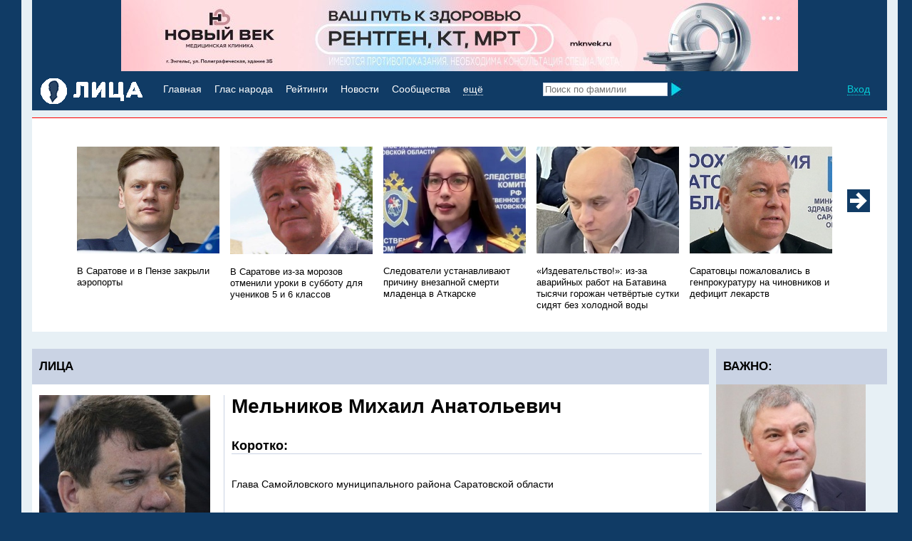

--- FILE ---
content_type: text/html; charset=UTF-8
request_url: http://lizagubernii.ru/people/5294/melnikov-.html
body_size: 16294
content:
<!DOCTYPE html>
<html xmlns:og="http://ogp.me/ns#">
<head>
<meta http-equiv="content-type" content="text/html; charset=utf-8">
<title>Мельников  Михаил  Анатольевич — персональная страница :: Приемная: написать письмо, обращение, жалобу :: сайт «Лица Саратовской губернии»</title>
<meta name="keywords" content="Мельников Михаил Анатольевич">
<meta name="description" content="Михаил  Мельников  - народная приемная: на этой странице вы узнаете основную информацию, сможете написать письмо или жалобу, прочитать новости и интервью">

<meta property="og:image" content="http://lizagubernii.ru/files/default_news.jpg">

<base href="http://lizagubernii.ru/">
<link rel="stylesheet" type="text/css" href="/modules/_common/common.css">
<link rel="stylesheet" type="text/css" href="/modules/people_liza/people.css">
<link rel="shortcut icon" type="images/x-icon" href="/favicon.ico">
<script language="JavaScript" type="text/javascript" src="/modules/_common/jquery-1.12.3.js"></script>
<script language="JavaScript" type="text/javascript" src="/modules/_common/common.js"></script>


</head>
<body id="body">
<div id="waitAlert"><img src="images/loading.gif" alt="" title="" width="32" height="32"></div>
<div id="overlay"></div>
<div id="float_cont"></div>
<div class="hidden_cont"></div>

<div class="site_wrap0">
<div class="site_wrap">
    <div class="title_banner"><div style="background:##103b65"><div style="background:#103b65;"><a href="https://st.mknvek.ru/services/"><img src="files/ban/img_20250908_190914_773_19ac9.jpg" alt="Новый век 1" style="margin:0 auto; display:block;" ></a></div></div></div>
    <div class="mainmenu">
        <span class="right">                        <a href="javascript:void(0)" title="Вход" onclick="showFloatCont('ajax.php','folder=login&razdel=login&action=login','float_cont')" title="Вход" class="dotted lblue">Вход</a>&nbsp;</span>
        <a href="/" class="block left"><img src="/images/liza_logo.gif" alt="Лица Губернии" title="Лица Губернии"></a>
        <div class="textmenu">
            <a href="/" class="white">Главная</a>&nbsp;
            <a href="vopros-otvet/" title="Вопрос - ответ" class="white">Глас народа</a>&nbsp;
            <a href="oprosmain/" title="Рейтинги" class="white">Рейтинги</a>&nbsp;
            <a href="news/" title="Новости" class="white">Новости</a>&nbsp;
            <a href="groups/" title="Сообщества" class="white">Сообщества</a>&nbsp;

            <a href="javascript:void(0)" onclick="onoff('moremenu')" class="dotted_white white">ещё</a>
            <div id="moremenu" style="display:none;">
                <div class="plashka okr"></div>
                <div class="wrap">
                    <a href="interview/" title="Мнения" class="">Мнения</a>
                    <a href="citaty/" title="Цитаты" class="">Цитаты</a>
                </div>
            </div>
        </div>
        <form action="search/" id="searchform">
            <input type="text" name="kw" autocomplete="off" onkeyup="search(this.value,'quicksearch','')" placeholder="Поиск по фамилии">
            <div class="search_results" id="quicksearch">
                <div class="wrap">
                    <div class="ftitle">
                        <div class="right"><a href="javascript:void(0)" onclick="onoff('quicksearch')">Закрыть<img src="images/close.jpg" alt="" title=""></a></div><a href="javascript:void(0)" onclick="document.getElementById('searchform').submit();" class="r2">Все результаты <img src="images/poisk_arrow.jpg" alt="" title=""></a>
                		<div class="c_r"></div>
                	</div>
                    <div id="search_results"></div>
                </div>
            </div>
            <input type="image" value="" src="images/search.jpg" class="search_new" style="width:18px;">
        </form>
    </div>
    <div class="rashlop"></div>
    
    <div class="margin10"></div>
	<div class="white_bg">
		<div class="redline"></div>
		<div class="uwrap"><span class="utitle bold white">НОВОСТИ ДНЯ</span></div>
	</div>
    <ul class="v_news">
        <!--{v_news}-->
        <!-- start carusel -->
        <script language="JavaScript" type="text/javascript">
/*<![CDATA[*/
block_size=215;
max_blocks=5;
block_col=20;
carusel_id='best_sales';
/*]]>*/
</script>
	<input type="hidden" name="c_offset" id="c_offset" value="0">
        <div class="carusel_wrap">
            <div class="best_sales" id="best_sales"><li>
    <img src='/files/korenyako-artem-rosaviaciya_1df95_2e93f.jpg' alt="В Саратове и в Пензе закрыли аэропорты" title="В Саратове и в Пензе закрыли аэропорты" />
    <br>
    <a href="news/707334/v-saratove-i-v-penze-zakryli-aeroporty.html" title="В Саратове и в Пензе закрыли аэропорты" class="r2 black">В Саратове и в Пензе закрыли аэропорты</a>
</li><li>
    <img src='/files/img_20250901_212434_347~2_157a0.jpg' alt="В Саратове из-за морозов отменили уроки в субботу для учеников 5 и 6 классов" title="В Саратове из-за морозов отменили уроки в субботу для учеников 5 и 6 классов" />
    <br>
    <a href="news/707297/v-saratove-iz-za-morozov-otmenili-uroki-v-subbotu-dlya-uchenikov-5-i-6-klassov.html" title="В Саратове из-за морозов отменили уроки в субботу для учеников 5 и 6 классов" class="r2 black">В Саратове из-за морозов отменили уроки в субботу для учеников 5 и 6 классов</a>
</li><li>
    <img src='/files/troshina-su-skr_3197f.jpg' alt="Следователи устанавливают причину внезапной смерти младенца в Аткарске" title="Следователи устанавливают причину внезапной смерти младенца в Аткарске" />
    <br>
    <a href="news/707243/sledovateli-ustanavlivaut-prichinu-vnezapnoi-smerti-mladenca-v-atkarske.html" title="Следователи устанавливают причину внезапной смерти младенца в Аткарске" class="r2 black">Следователи устанавливают причину внезапной смерти младенца в Аткарске</a>
</li><li>
    <img src='/files/zaicev-vodokanal_df2b4.jpg' alt="«Издевательство!»: из-за аварийных работ на Батавина тысячи горожан четвёртые сутки сидят без холодной воды" title="«Издевательство!»: из-за аварийных работ на Батавина тысячи горожан четвёртые сутки сидят без холодной воды" />
    <br>
    <a href="news/707182/izdevatelstvo-iz-za-avariinyh-rabot-na-batavina-tysyachi-gorogan-chetvertye-sutki-sidyat-bez-holodnoi-vody.html" title="«Издевательство!»: из-за аварийных работ на Батавина тысячи горожан четвёртые сутки сидят без холодной воды" class="r2 black">«Издевательство!»: из-за аварийных работ на Батавина тысячи горожан четвёртые сутки сидят без холодной воды</a>
</li><li>
    <img src='/files/1738835358_455901526_720-480_74df2.jpg' alt="Саратовцы пожаловались в генпрокуратуру на чиновников и дефицит лекарств" title="Саратовцы пожаловались в генпрокуратуру на чиновников и дефицит лекарств" />
    <br>
    <a href="news/707167/saratovcy-pogalovalis-v-genprokuraturu-na-chinovnikov-i-deficit-lekarstv.html" title="Саратовцы пожаловались в генпрокуратуру на чиновников и дефицит лекарств" class="r2 black">Саратовцы пожаловались в генпрокуратуру на чиновников и дефицит лекарств</a>
</li><li>
    <img src='/files/tatarkin-aleksei-mchs3_79646_4483a.jpg' alt="В Саратовской области ожидаются аномальные морозы: ГУ МЧС выпустило экстренное предупреждение" title="В Саратовской области ожидаются аномальные морозы: ГУ МЧС выпустило экстренное предупреждение" />
    <br>
    <a href="news/707120/v-saratovskoi-oblasti-ogidautsya-anomalnye-morozy-gu-mchs-vypustilo-ekstrennoe-predupregdenie.html" title="В Саратовской области ожидаются аномальные морозы: ГУ МЧС выпустило экстренное предупреждение" class="r2 black">В Саратовской области ожидаются аномальные морозы: ГУ МЧС выпустило экстренное предупреждение</a>
</li><li>
    <img src='/files/scale_1200_0c28e.png' alt="Замерзающие жители просят Бастрыкина доставить главу района в "депутатскую" котельную" title="Замерзающие жители просят Бастрыкина доставить главу района в "депутатскую" котельную" />
    <br>
    <a href="news/707111/zamerzaushie-giteli-prosyat-bastrykina-dostavit-glavu-raiona-v-deputatskuu-kotelnuu.html" title="Замерзающие жители просят Бастрыкина доставить главу района в "депутатскую" котельную" class="r2 black">Замерзающие жители просят Бастрыкина доставить главу района в "депутатскую" котельную</a>
</li><li>
    <img src='/files/chubukov2_226f0.jpg' alt="Саратовцы о неубранных спустя полторы недели после снегопада улицах города: «Это Форт Боярд какой-то»" title="Саратовцы о неубранных спустя полторы недели после снегопада улицах города: «Это Форт Боярд какой-то»" />
    <br>
    <a href="news/707066/saratovcy-o-neubrannyh-spustya-poltory-nedeli-posle-snegopada-ulicah-goroda-eto-fort-boyard-kakoi-to.html" title="Саратовцы о неубранных спустя полторы недели после снегопада улицах города: «Это Форт Боярд какой-то»" class="r2 black">Саратовцы о неубранных спустя полторы недели после снегопада улицах города: «Это Форт Боярд какой-то»</a>
</li><li>
    <img src='/files/filipenko_05d51.jpg' alt="Гнилье в школах. Родители и СМИ сообщают о формализме и профанации проверок" title="Гнилье в школах. Родители и СМИ сообщают о формализме и профанации проверок" />
    <br>
    <a href="news/707060/gnile-v-shkolah-roditeli-i-smi-soobshaut-o-formalizme-i-profanacii-proverok.html" title="Гнилье в школах. Родители и СМИ сообщают о формализме и профанации проверок" class="r2 black">Гнилье в школах. Родители и СМИ сообщают о формализме и профанации проверок</a>
</li><li>
    <img src='/files/img_20260122_125446_746~2_2c62d.jpg' alt="Первого замминистра сельского хозяйства повысили до зампреда правительства Саратовской области" title="Первого замминистра сельского хозяйства повысили до зампреда правительства Саратовской области" />
    <br>
    <a href="news/707072/pervogo-zamministra-selskogo-hozyaistva-povysili-do-zampreda-pravitelstva-saratovskoi-oblasti.html" title="Первого замминистра сельского хозяйства повысили до зампреда правительства Саратовской области" class="r2 black">Первого замминистра сельского хозяйства повысили до зампреда правительства Саратовской области</a>
</li><li>
    <img src='/files/troshina-su-skr_cebca_14182.jpg' alt="Нападение собаки на школьницу в Саратове: расследование контролируют на федеральном уровне" title="Нападение собаки на школьницу в Саратове: расследование контролируют на федеральном уровне" />
    <br>
    <a href="news/707196/napadenie-sobaki-na-shkolnicu-v-saratove-rassledovanie-kontroliruut-na-federalnom-urovne.html" title="Нападение собаки на школьницу в Саратове: расследование контролируют на федеральном уровне" class="r2 black">Нападение собаки на школьницу в Саратове: расследование контролируют на федеральном уровне</a>
</li><li>
    <img src='/files/kostin_4b2a0.jpg' alt="В Балашове завели дело о поставке некачественных продуктов для школьников" title="В Балашове завели дело о поставке некачественных продуктов для школьников" />
    <br>
    <a href="news/707049/v-balashove-zaveli-delo-o-postavke-nekachestvennyh-produktov-dlya-shkolnikov.html" title="В Балашове завели дело о поставке некачественных продуктов для школьников" class="r2 black">В Балашове завели дело о поставке некачественных продуктов для школьников</a>
</li><li>
    <img src='/files/yanin_05aca.jpg' alt="В Саратовской области из-за мороза вновь отменяют уроки в школах" title="В Саратовской области из-за мороза вновь отменяют уроки в школах" />
    <br>
    <a href="news/707032/v-saratovskoi-oblasti-iz-za-moroza-vnov-otmenyaut-uroki-v-shkolah.html" title="В Саратовской области из-за мороза вновь отменяют уроки в школах" class="r2 black">В Саратовской области из-за мороза вновь отменяют уроки в школах</a>
</li><li>
    <img src='/files/troshina-su-skr_2843b.jpg' alt="Гнилье в школах. Возбуждено уголовное дело, названы владельцы фирмы-поставщика" title="Гнилье в школах. Возбуждено уголовное дело, названы владельцы фирмы-поставщика" />
    <br>
    <a href="news/707029/gnile-v-shkolah-vozbugdeno-ugolovnoe-delo-nazvany-vladelcy-firmy-postavshika.html" title="Гнилье в школах. Возбуждено уголовное дело, названы владельцы фирмы-поставщика" class="r2 black">Гнилье в школах. Возбуждено уголовное дело, названы владельцы фирмы-поставщика</a>
</li><li>
    <img src='/files/tepin-za-steklom_9ff34.jpg' alt="Экс-главу Энгельсского района будут судить за злоупотребление полномочиями: речь идёт о госконтрактах почти на 600 миллионов" title="Экс-главу Энгельсского района будут судить за злоупотребление полномочиями: речь идёт о госконтрактах почти на 600 миллионов" />
    <br>
    <a href="news/707005/eks-glavu-engelsskogo-raiona-budut-sudit-za-zloupotreblenie-polnomochiyami-rech-idet-o-goskontraktah-pochti-na-600-millionov.html" title="Экс-главу Энгельсского района будут судить за злоупотребление полномочиями: речь идёт о госконтрактах почти на 600 миллионов" class="r2 black">Экс-главу Энгельсского района будут судить за злоупотребление полномочиями: речь идёт о госконтрактах почти на 600 миллионов</a>
</li><li>
    <img src='/files/isaev-mihail_d145b.jpg' alt=""Саратов хорошеет на глазах". Главная площадь города превращена в свалку грязного снега" title=""Саратов хорошеет на глазах". Главная площадь города превращена в свалку грязного снега" />
    <br>
    <a href="news/706987/saratov-horosheet-na-glazah-glavnaya-ploshad-goroda-prevrashena-v-svalku-gryaznogo-snega.html" title=""Саратов хорошеет на глазах". Главная площадь города превращена в свалку грязного снега" class="r2 black">"Саратов хорошеет на глазах". Главная площадь города превращена в свалку грязного снега</a>
</li><li>
    <img src='/files/147143~3_676a7.jpg' alt="«Абсолютная ложь»: глава района Саратова отчитала регоператора за отговорки по поводу невывезенного мусора" title="«Абсолютная ложь»: глава района Саратова отчитала регоператора за отговорки по поводу невывезенного мусора" />
    <br>
    <a href="news/706985/absolutnaya-log-glava-raiona-saratova-otchitala-regoperatora-za-otgovorki-po-povodu-nevyvezennogo-musora.html" title="«Абсолютная ложь»: глава района Саратова отчитала регоператора за отговорки по поводу невывезенного мусора" class="r2 black">«Абсолютная ложь»: глава района Саратова отчитала регоператора за отговорки по поводу невывезенного мусора</a>
</li><li>
    <img src='/files/bastrykin_8735f.jpg' alt="Глава СК поручил возбудить уголовное дело по обрушению потолка в школе" title="Глава СК поручил возбудить уголовное дело по обрушению потолка в школе" />
    <br>
    <a href="news/706976/glava-sk-poruchil-vozbudit-ugolovnoe-delo-po-obrusheniu-potolka-v-shkole.html" title="Глава СК поручил возбудить уголовное дело по обрушению потолка в школе" class="r2 black">Глава СК поручил возбудить уголовное дело по обрушению потолка в школе</a>
</li><li>
    <img src='/files/zaharov-glava-balashovskogo-raiona_a4d66.jpg' alt=""Гнилье в школах". С заявлениями выступили родители учеников и спикер Госдумы" title=""Гнилье в школах". С заявлениями выступили родители учеников и спикер Госдумы" />
    <br>
    <a href="news/706937/gnile-v-shkolah-s-zayavleniyami-vystupili-roditeli-uchenikov-i-spiker-gosdumy.html" title=""Гнилье в школах". С заявлениями выступили родители учеников и спикер Госдумы" class="r2 black">"Гнилье в школах". С заявлениями выступили родители учеников и спикер Госдумы</a>
</li><li>
    <img src='/files/grishaev-glava-komiteta-po-transportu_d94e0.jpg' alt="Переполненные автобусы и стояние на остановках по 30 минут в мороз: саратовцы заявили о массовом нарушении интервалов движения на трёх популярных маршрутах" title="Переполненные автобусы и стояние на остановках по 30 минут в мороз: саратовцы заявили о массовом нарушении интервалов движения на трёх популярных маршрутах" />
    <br>
    <a href="news/706955/perepolnennye-avtobusy-i-stoyanie-na-ostanovkah-po-30-minut-v-moroz-saratovcy-zayavili-o-massovom-narushenii-intervalov-dvigeniya-na-treh-populyarnyh-marshrutah.html" title="Переполненные автобусы и стояние на остановках по 30 минут в мороз: саратовцы заявили о массовом нарушении интервалов движения на трёх популярных маршрутах" class="r2 black">Переполненные автобусы и стояние на остановках по 30 минут в мороз: саратовцы заявили о массовом нарушении интервалов движения на трёх популярных маршрутах</a>
</li></div>
        </div>
        <a href="javascript:void(0)" onclick="carusel(carusel_id,'backward',block_size,max_blocks,block_col,'c_offset','')" id="c_prew"></a>
        <a href="javascript:void(0)" onclick="carusel(carusel_id,'forward',block_size,max_blocks,block_col,'c_offset','')" id="c_next"></a>
        <script language="JavaScript" type="text/javascript">
        /*<![CDATA[*/
        offs=block_col-max_blocks;
        carusel_check(0,block_size,offs,'');
        /*]]>*/
        </script>
        <!-- end carusel -->
    </ul>
    <div class="margin10"></div>

    <div class="left leftwz"><div class="wz_title bold r4">ЛИЦА</div>
<div class="margin15"></div>
<div class="middle_cont">
    <div class="m">
        <h1>Мельников  Михаил  Анатольевич</h1>
        <div class="margin10"></div>
        
        <div class="r5 bold">Коротко:</div>
        <div class="line"></div>
        <div class="margin20"></div>
        <p>Глава Самойловского муниципального района Саратовской области</p>

        <div class="margin10"></div>
        

        <div class="margin20"></div>
                <div class="r5 bold">Сообщества</div>
        <div class="line"></div>
        <div class="margin20"></div>
	    <div class="rabota"><!--<div class="el_news_people">
	<div class="img_wrap"><img src="files/vlast_soob_22cc2_139.jpg" alt="Региональная власть  " title="Региональная власть  "></div>
	<div class="podpis ">
		<a href="/group/1399/vlast.html" class="hover" title="Региональная власть  "><span class="r3">Региональная власть</span> <span class="block r1 unli"></span> <span class="block r1 unli"></span></a>
	</div>
</div>
--->
<table><tr><td><a href="/group/1399/vlast.html" class="hover" title="Региональная власть"><img src="files/vlast_soob_22cc2_139.jpg" alt="Региональная власть" title="Региональная власть"></a></td><td class="name"><a href="/group/1399/vlast.html" class="hover" title="Региональная власть  ">Региональная власть</a></td></tr></table></div>
        <div class="c_l"></div>
        <div class="margin20"></div>
        <div class="margin20"></div>

        <div class="block_otvet r4 bold right">Новости</div>
        <div class="block_vopros r4 bold">Сообщения</div>
        <div class="c_r"></div>
        <div class="line"></div>
        <div class="block_vopros_wrap">
            <div class="block_otvet right">
                <div class="margin10"></div>
                <div class="m">
                    <p>
    <span class="grey">10:35 07.06.2021</span><br>
    <a href="news/438422/fermer-iz-samoilovki-schitaet-chto-razbitye-dorogi-v-raione---rezultat-raboty-boltunov-i-bezdelnikov.html" title="Фермер из Самойловки считает, что разбитые дороги в районе - результат работы болтунов и бездельников" class="black vagnoe1  ">Фермер из Самойловки считает, что разбитые дороги в районе - результат работы болтунов и бездельников</a>
</p><p>
    <span class="grey">11:51 22.08.2020</span><br>
    <a href="news/407722/glave-samoilovskogo-raiona-mihailu-melnikovu-dorogi-razbity-vo-vsem-raione-eto-vsem-izvestno.html" title="Главе Самойловского района Михаилу Мельникову: "Дороги разбиты во всём районе, это всем известно"" class="black vagnoe1  ">Главе Самойловского района Михаилу Мельникову: "Дороги разбиты во всём районе, это всем известно"</a>
</p><p>
    <span class="grey">08:43 01.07.2019</span><br>
    <a href="news/348588/glave-samoilovskogo-raiona-takogo-plachevnogo-sostoyaniya-dorogi-kak-samoilovka-elan-net-navernoe-nigde-v-rossii.html" title="Главе Самойловского района: "Такого плачевного состояния дороги как "Самойловка-Елань" нет, наверное, нигде в России"" class="black vagnoe1  ">Главе Самойловского района: "Такого плачевного состояния дороги как "Самойловка-Елань" нет, наверное, нигде в России"</a>
</p><p>
    <span class="grey">08:44 17.09.2018</span><br>
    <a href="news/304143/glave-mr-predlagaut-delat-vyvody-i-nachinat-rabotat-vo-blago-raiona-i-ego-gitelei.html" title="Главе МР предлагают "делать выводы и начинать работать во благо района и его жителей"" class="black vagnoe1  ">Главе МР предлагают "делать выводы и начинать работать во благо района и его жителей"</a>
</p><p>
    <span class="grey">08:21 31.08.2018</span><br>
    <a href="news/302403/gitel-samoilovskogo-raiona-predlagaet-glave-byt-blige-k-ludyam.html" title="Житель Самойловского района предлагает главе "быть ближе к людям"" class="black vagnoe1  ">Житель Самойловского района предлагает главе "быть ближе к людям"</a>
</p><p>
    <span class="grey">09:37 14.06.2018</span><br>
    <a href="news/290373/gitel-samoilovskogo-raiona-rekomenduet-glave-byt-blige-k-ludyam.html" title="Житель Самойловского района рекомендует главе "быть ближе к людям"" class="black vagnoe1  ">Житель Самойловского района рекомендует главе "быть ближе к людям"</a>
</p><p>
    <span class="grey">09:23 19.01.2018</span><br>
    <a href="news/270643/mihailu-melnikovu-net-nikakoi-arhivnoi-informacii-ob-istorii-poselka-vyskubov.html" title="Михаилу Мельникову: "Нет никакой архивной информации об истории посёлка Выскубов"" class="black vagnoe1  ">Михаилу Мельникову: "Нет никакой архивной информации об истории посёлка Выскубов"</a>
</p><p>
    <span class="grey">21:23 20.10.2016</span><br>
    <a href="news/204200/er-nazvala-svoego-kandidata-na-dolgnost-glavy-saratova.html" title="«ЕР» назвала своего кандидата на должность главы Саратова" class="black vagnoe1 bold red"><img src="/images/srochno.png" alt="Срочно" title="Срочно" class="news_ico">«ЕР» назвала своего кандидата на должность главы Саратова</a>
</p><p>
    <span class="grey">13:37 13.05.2016</span><br>
    <a href="news/181133/trassa-v-samoilovskii-raion-posle-remonta-pokrylas-neprohodimymi-transheyami.html" title="СМИ: Трасса в Самойловский район после ремонта покрылась непроходимыми «траншеями»" class="black vagnoe1 bold red"><img src="/images/srochno.png" alt="Срочно" title="Срочно" class="news_ico">СМИ: Трасса в Самойловский район после ремонта покрылась непроходимыми «траншеями»</a>
</p>
                    <br><a href="/people/5294/melnikov-.html?pg=news">Посмотреть все</a>
                </div>
            </div>

            <div class="block_vopros rb">
                <div class="margin20"></div>
                <div class="lastvopros">
    <div class="prew left"><img src="/images/default_avatar.jpg" alt="" title="" style="width:30px; height:30px;"></div>
    <div class="info">
        <p><a href="//.html" title=""></a>фермер | <span class="r2">06.06.2021</span></p>
        <a href="vopros/59564/razbitye-dorogi-samoilovki.html" title="" >Разбитые дороги Самойловки</a>
        <p class="r2">Михаил Анатольевич, вы что то молчите и молчите. Вы случайно не забыли, что в Вашем районе самые разбитые дороги? Вы вообще собираетесь их р...</p>
    </div>
</div><div class="lastvopros">
    <div class="prew left"><img src="/images/default_avatar.jpg" alt="" title="" style="width:30px; height:30px;"></div>
    <div class="info">
        <p><a href="//.html" title=""></a>Алексей Иванович | <span class="r2">05.02.2021</span></p>
        <a href="vopros/58874/vopros-o-remonte-dorog.html" title="" >Вопрос о ремонте дорог.</a>
        <p class="r2">Михаил Анатольевич, ответьте на вопрос: "какие дороги и в каком объёме будут отремонтированы в Самойловском районе в 2021 году?" Судя по ран...</p>
    </div>
</div><div class="lastvopros">
    <div class="prew left"><img src="/images/default_avatar.jpg" alt="" title="" style="width:30px; height:30px;"></div>
    <div class="info">
        <p><a href="//.html" title=""></a>Красавка | <span class="r2">22.08.2020</span></p>
        <a href="vopros/57597/spasite-nas.html" title="" >Спасите нас</a>
        <p class="r2">Михаил Анатольевич,&nbsp;вопрос касаемо дороги Ольшанка - Полоцкое. На участке перед с.Красавка дорога пришла в непроходимое состояние! Вооб...</p>
    </div>
</div><div class="lastvopros">
    <div class="prew left"><img src="/images/default_avatar.jpg" alt="" title="" style="width:30px; height:30px;"></div>
    <div class="info">
        <p><a href="//.html" title=""></a>Вячеслав Викторович | <span class="r2">30.06.2019</span></p>
        <a href="vopros/54804/dorogi-v-samoilovskom-raione.html" title="" >Дороги в Самойловском районе</a>
        <p class="r2">Михаил Анатольевич, всем известно, что в Самойловском районе самые худшие дороги. Скажите пожайлуста:&nbsp;вы озвучиваете эту проблему руков...</p>
    </div>
</div><div class="lastvopros">
    <div class="prew left"><img src="/images/default_avatar.jpg" alt="" title="" style="width:30px; height:30px;"></div>
    <div class="info">
        <p><a href="//.html" title=""></a>Жители села Красавка | <span class="r2">17.09.2018</span></p>
        <a href="vopros/52676/prokuror-oblasti-pomog-nachat-delat-dorogu.html" title="" >Прокурор Области помог начать делать дорогу!</a>
        <p class="r2">Михаил Анатольевич. Спасибо Вам, за то, что начались работы по ремонту&nbsp;УНИЧТОЖЕННОЙ и уже &quot;отсутствующей сейчас&nbsp;дороги&quot;&...</p>
    </div>
</div>
                <br><a href="/people/5294/melnikov-.html?pg=vopros-otvet">Посмотреть все</a>
            </div>


            <div class="c_r"></div>

        </div>


        <div class="margin20"></div>
        
        <div class="margin20"></div>
        
        <div class="c_l"></div>
        <div class="margin20"></div>
        
    </div>
</div>

<div class="leftmenu"><div class="m"><div class="left_contekst_img"><img src="files/3_f64a5_240.jpg" alt="Мельников  Михаил  Анатольевич" title="Мельников  Михаил  Анатольевич"></div>
<div class="margin20"></div>
<div class="leftmenu">
	<div class="r5 fam">Мельников </div>
	<div class="r5">Михаил  Анатольевич</div>
    <p class="r2">Глава Самойловского муниципального района Саратовской области</p>
</div>
<div class="margin10"></div>
<a href="javascript:void(0)" onclick="showFloatCont('ajax.php','folder=vopros_liza&razdel=vopros&action=vopros_form&id=5294&from_url='+window.location,'float_cont');" title="Задать вопрос" class="knopka embossed gradient white r5">Опубликовать сообщение</a><br>
<div class="margin20"></div>
<div class="leftmenu">
	<div><a href="/people/5294/melnikov-.html" title="Персональная страница" class="black">Мельников  Михаил  Анатольевич</a></div>
	<div><a href="/people/5294/melnikov-.html?pg=vopros-otvet" title="Вопрос - ответ" class="">Глас народа</a></div>
	<div><a href="/people/5294/melnikov-.html?pg=citaty" title="Цитаты" class="{hl7}">Цитаты</a></div>
	<div><a href="/people/5294/melnikov-.html?pg=news" title="Новости" class="">Новости</a></div>
    <div><a href="/people/5294/melnikov-.html?pg=interview" title="Интервью" class="{hl6}">Интервью</a></div>
    <div><a href="/people/5294/melnikov-.html?pg=ratings" title="Рейтинги" class="{hl5}">Рейтинги</a></div>
	<div><a href="/people/5294/melnikov-.html?pg=blog" title="Блог" class="">Блог</a></div>
</div>
<div class="margin20"></div>
<div class="leftmenu">
	
</div>
<p>Обратите внимание, что все данные на персональных страницах предоставлены самими персонами либо взяты из открытых источников, если явно не указано иное.</p>
<p>Если вы обнаружили ошибку или неточность, пожалуйста, <a href="javascript:void(0)" onclick="document.getElementById('float_cont').style.display='none'; showFloatCont('ajax.php','folder=_common&razdel=common&action=feedback_form&from_url='+window.location,'float_cont');" class="inl">сообщите об этом в редакцию</a>.</p>


<div class="margin20"></div>
<div style="background:;"><a href="https://t.me/haratssaratov"><img src="files/ban/87_b378c.jpg" alt="Харатс" style="margin:0 auto; display:block;" ></a></div>
<div class="margin20"></div>
</div></div>

<div class="c_r"></div>
<div class="margin15"></div>



<div class="margin10"></div>

<div class="blue_line"></div>
<div class="margin8"></div>

<div class="c_l"></div></div>

    <div class="right rightcol">
        
        <script language="JavaScript" type="text/javascript">
        <!--
        startDemo('1','0');
        //-->
        </script>
        <div><div class="wz_title bold r4">ВАЖНО:</div>
    <div class="el_tizer_spec">
	<a href="http://lizagubernii.ru/people/7698/volodin-saratov-.html" title="ВолодинСаратов" class="white small"><img src='/files/volodin-na-gl_5a113~2_a4ed1.jpg' alt="ВолодинСаратов" title="ВолодинСаратов" /></a>
	<div class="anons"><a href="http://lizagubernii.ru/people/7698/volodin-saratov-.html" title="ВолодинСаратов" class="black">ВолодинСаратов</a></div>
    <div class="margin20"></div>
</div>
<div class="margin20"></div></div>
        
        <!--<div class="wz_title bold r4">НОВОСТИ&nbsp;МЕСЯЦА <a href="/news/?novostimesyaca=1" class="right r1">Все</a></div>
        <div class="m_news">
            <div> 
    <img src="/files/busargin-s-telefonom_bc359.jpg" alt="Бусаргин потребовал от «Ситиматика» круглосуточно убирать мусорные завалы" title="Бусаргин потребовал от «Ситиматика» круглосуточно убирать мусорные завалы" width="210">
    <div class="grey r2">18:30 &nbsp; 23.01.2026</div>
    <a href="news/707337/busargin-potreboval-ot-sitimatika-kruglosutochno-ubirat-musornye-zavaly.html" title="Бусаргин потребовал от «Ситиматика» круглосуточно убирать мусорные завалы" class="black r2">Бусаргин потребовал от «Ситиматика» круглосуточно убирать мусорные завалы</a>
</div>
<div class="margin20"></div>
<div> 
    <img src="/files/busargin01_65a14_7a12d.jpg" alt=""Жертва товарищей саратовского губернатора" признала вину в суде" title=""Жертва товарищей саратовского губернатора" признала вину в суде" width="210">
    <div class="grey r2">18:18 &nbsp; 23.01.2026</div>
    <a href="news/707260/gertva-tovarishei-saratovskogo-gubernatora-priznala-vinu-v-sude.html" title=""Жертва товарищей саратовского губернатора" признала вину в суде" class="black r2">"Жертва товарищей саратовского губернатора" признала вину в суде</a>
</div>
<div class="margin20"></div>
<div> 
    <img src="/files/butylkin1_cde2a_289d2.jpg" alt="В генплане может появиться трамвай до Юбилейного и четвертый мост через Волгу" title="В генплане может появиться трамвай до Юбилейного и четвертый мост через Волгу" width="210">
    <div class="grey r2">17:10 &nbsp; 23.01.2026</div>
    <a href="news/707298/v-genplane-moget-poyavitsya-tramvai-do-ubileinogo-i-chetvertyi-most-cherez-volgu.html" title="В генплане может появиться трамвай до Юбилейного и четвертый мост через Волгу" class="black r2">В генплане может появиться трамвай до Юбилейного и четвертый мост через Волгу</a>
</div>
<div class="margin20"></div>
<div> 
    <img src="/files/troshina-su-skr_cebca_1a609.jpg" alt="В Саратове приставу грозит до 10 лет тюрьмы за незаконную продажу жилья должницы" title="В Саратове приставу грозит до 10 лет тюрьмы за незаконную продажу жилья должницы" width="210">
    <div class="grey r2">13:15 &nbsp; 23.01.2026</div>
    <a href="news/707308/v-saratove-pristavu-grozit-do-10-let-turmy-za-nezakonnuu-prodagu-gilya-dolgnicy.html" title="В Саратове приставу грозит до 10 лет тюрьмы за незаконную продажу жилья должницы" class="black r2">В Саратове приставу грозит до 10 лет тюрьмы за незаконную продажу жилья должницы</a>
</div>
<div class="margin20"></div>
<div> 
    <img src="/files/sviridov-1_8902e.jpg" alt="Две пассажирки микроавтобуса травмировались в ДТП" title="Две пассажирки микроавтобуса травмировались в ДТП" width="210">
    <div class="grey r2">11:58 &nbsp; 23.01.2026</div>
    <a href="news/707253/dve-passagirki-mikroavtobusa-travmirovalis-v-dtp.html" title="Две пассажирки микроавтобуса травмировались в ДТП" class="black r2">Две пассажирки микроавтобуса травмировались в ДТП</a>
</div>
<div class="margin20"></div>
<div> 
    <img src="/files/troshina-su-skr_e380c.jpg" alt="Под суд пойдёт пристав, из-за которой должница осталась без единственного жилья" title="Под суд пойдёт пристав, из-за которой должница осталась без единственного жилья" width="210">
    <div class="grey r2">11:58 &nbsp; 23.01.2026</div>
    <a href="news/707236/pod-sud-poidet-pristav-iz-za-kotoroi-dolgnica-ostalas-bez-edinstvennogo-gilya.html" title="Под суд пойдёт пристав, из-за которой должница осталась без единственного жилья" class="black r2">Под суд пойдёт пристав, из-за которой должница осталась без единственного жилья</a>
</div>
<div class="margin20"></div>
<div> 
    <img src="/files/tatarkin1_e7394.jpg" alt="В результате одного пожара в Саратове пострадала пенсионерка, из-за другого — эвакуировали жильцов дома" title="В результате одного пожара в Саратове пострадала пенсионерка, из-за другого — эвакуировали жильцов дома" width="210">
    <div class="grey r2">11:58 &nbsp; 23.01.2026</div>
    <a href="news/707235/v-rezultate-odnogo-pogara-v-saratove-postradala-pensionerka-iz-za-drugogo-—-evakuirovali-gilcov-doma.html" title="В результате одного пожара в Саратове пострадала пенсионерка, из-за другого — эвакуировали жильцов дома" class="black r2">В результате одного пожара в Саратове пострадала пенсионерка, из-за другого — эвакуировали жильцов дома</a>
</div>
<div class="margin20"></div>
<div> 
    <img src="/files/chaikovskaya_2a86c.jpg" alt="Авария на Батавина. Более семи тысяч саратовцев четвёртые сутки находятся без холодной воды, прокуратура начала проверку" title="Авария на Батавина. Более семи тысяч саратовцев четвёртые сутки находятся без холодной воды, прокуратура начала проверку" width="210">
    <div class="grey r2">11:58 &nbsp; 23.01.2026</div>
    <a href="news/707233/avariya-na-batavina-bolee-semi-tysyach-saratovcev-chetvertye-sutki-nahodyatsya-bez-holodnoi-vody-prokuratura-nachala-proverku.html" title="Авария на Батавина. Более семи тысяч саратовцев четвёртые сутки находятся без холодной воды, прокуратура начала проверку" class="black r2">Авария на Батавина. Более семи тысяч саратовцев четвёртые сутки находятся без холодной воды, прокуратура начала проверку</a>
</div>
<div class="margin20"></div>
<div> 
    <img src="/files/tomashencev_d0f38.jpg" alt="Замерзнуть в памятнике. Приговор экс-главе района не решил проблему с аварийным домом" title="Замерзнуть в памятнике. Приговор экс-главе района не решил проблему с аварийным домом" width="210">
    <div class="grey r2">11:58 &nbsp; 23.01.2026</div>
    <a href="news/707230/zamerznut-v-pamyatnike-prigovor-eks-glave-raiona-ne-reshil-problemu-s-avariinym-domom.html" title="Замерзнуть в памятнике. Приговор экс-главе района не решил проблему с аварийным домом" class="black r2">Замерзнуть в памятнике. Приговор экс-главе района не решил проблему с аварийным домом</a>
</div>
<div class="margin20"></div>
<div> 
    <img src="/files/morozova_cfb20.jpg" alt="За вечер на саратовских дорогах сбили двух взрослых и ребенка" title="За вечер на саратовских дорогах сбили двух взрослых и ребенка" width="210">
    <div class="grey r2">11:58 &nbsp; 23.01.2026</div>
    <a href="news/707228/za-vecher-na-saratovskih-dorogah-sbili-dvuh-vzroslyh-i-rebenka.html" title="За вечер на саратовских дорогах сбили двух взрослых и ребенка" class="black r2">За вечер на саратовских дорогах сбили двух взрослых и ребенка</a>
</div>
<div class="margin20"></div>
<div> 
    <img src="/files/mytarev_72f29.jpg" alt="Синоптики: саратовцев в выходные ожидают слабый ветер и сильный мороз" title="Синоптики: саратовцев в выходные ожидают слабый ветер и сильный мороз" width="210">
    <div class="grey r2">11:58 &nbsp; 23.01.2026</div>
    <a href="news/707225/sinoptiki-saratovcev-v-vyhodnye-ogidaut-slabyi-veter-i-silnyi-moroz.html" title="Синоптики: саратовцев в выходные ожидают слабый ветер и сильный мороз" class="black r2">Синоптики: саратовцев в выходные ожидают слабый ветер и сильный мороз</a>
</div>
<div class="margin20"></div>
<div> 
    <img src="/files/polulyah-deputat_539bc.jpg" alt="Жалобы на работу автобусов в Саратове и Энгельсе: депутаты требуют принять меры" title="Жалобы на работу автобусов в Саратове и Энгельсе: депутаты требуют принять меры" width="210">
    <div class="grey r2">11:41 &nbsp; 23.01.2026</div>
    <a href="news/707240/galoby-na-rabotu-avtobusov-v-saratove-i-engelse-deputaty-trebuut-prinyat-mery.html" title="Жалобы на работу автобусов в Саратове и Энгельсе: депутаты требуют принять меры" class="black r2">Жалобы на работу автобусов в Саратове и Энгельсе: депутаты требуют принять меры</a>
</div>
<div class="margin20"></div>
<div> 
    <img src="/files/busargin1_bfd6c.jpg" alt="Саратовские власти будут доплачивать правоохранителям по 5000 рублей" title="Саратовские власти будут доплачивать правоохранителям по 5000 рублей" width="210">
    <div class="grey r2">10:49 &nbsp; 23.01.2026</div>
    <a href="news/707242/saratovskie-vlasti-budut-doplachivat-pravoohranitelyam-po-5000-rublei.html" title="Саратовские власти будут доплачивать правоохранителям по 5000 рублей" class="black r2">Саратовские власти будут доплачивать правоохранителям по 5000 рублей</a>
</div>
<div class="margin20"></div>
<div> 
    <img src="/files/chirskov-glava-sfr-rf_8f3d6.jpg" alt="В Саратовской области увеличат размер пособия при рождении ребенка до 28,5 тысяч" title="В Саратовской области увеличат размер пособия при рождении ребенка до 28,5 тысяч" width="210">
    <div class="grey r2">10:25 &nbsp; 23.01.2026</div>
    <a href="news/707244/v-saratovskoi-oblasti-uvelichat-razmer-posobiya-pri-rogdenii-rebenka-do-285-tysyach.html" title="В Саратовской области увеличат размер пособия при рождении ребенка до 28,5 тысяч" class="black r2">В Саратовской области увеличат размер пособия при рождении ребенка до 28,5 тысяч</a>
</div>
<div class="margin20"></div>
<div> 
    <img src="/files/bastrykin1_f2f1b.jpg" alt="Жители дома-памятника на Лермонтова проводят зиму без отопления и газа" title="Жители дома-памятника на Лермонтова проводят зиму без отопления и газа" width="210">
    <div class="grey r2">10:18 &nbsp; 23.01.2026</div>
    <a href="news/707245/giteli-doma-pamyatnika-na-lermontova-provodyat-zimu-bez-otopleniya-i-gaza.html" title="Жители дома-памятника на Лермонтова проводят зиму без отопления и газа" class="black r2">Жители дома-памятника на Лермонтова проводят зиму без отопления и газа</a>
</div>
<div class="margin20"></div>
<div> 
    <img src="/files/graifer2_30a82.jpg" alt="В Саратовской области умер младенец" title="В Саратовской области умер младенец" width="210">
    <div class="grey r2">09:56 &nbsp; 23.01.2026</div>
    <a href="news/707181/v-saratovskoi-oblasti-umer-mladenec.html" title="В Саратовской области умер младенец" class="black r2">В Саратовской области умер младенец</a>
</div>
<div class="margin20"></div>
<div> 
    <img src="/files/img_20251101_172948_604_07bc4.jpg" alt="Панков о питании учеников в Балашове: Теперь готовкой занимается сама школа" title="Панков о питании учеников в Балашове: Теперь готовкой занимается сама школа" width="210">
    <div class="grey r2">18:12 &nbsp; 22.01.2026</div>
    <a href="news/707212/pankov-o-pitanii-uchenikov-v-balashove-teper-gotovkoi-zanimaetsya-sama-shkola.html" title="Панков о питании учеников в Балашове: Теперь готовкой занимается сама школа" class="black r2">Панков о питании учеников в Балашове: Теперь готовкой занимается сама школа</a>
</div>
<div class="margin20"></div>
<div> 
    <img src="/files/leonov1_9c1b2.jpg" alt="Жильцы нового ЖК в Энгельсе замерзают, но ждут огромных коммунальных счетов" title="Жильцы нового ЖК в Энгельсе замерзают, но ждут огромных коммунальных счетов" width="210">
    <div class="grey r2">17:20 &nbsp; 22.01.2026</div>
    <a href="news/707127/gilcy-novogo-gk-v-engelse-zamerzaut-no-gdut-ogromnyh-kommunalnyh-schetov.html" title="Жильцы нового ЖК в Энгельсе замерзают, но ждут огромных коммунальных счетов" class="black r2">Жильцы нового ЖК в Энгельсе замерзают, но ждут огромных коммунальных счетов</a>
</div>
<div class="margin20"></div>
<div> 
    <img src="/files/shishkin-zamprokurora-rf_f3ecd.jpg" alt="В Саратове боец СВО рассказал заместителю генпрокурора РФ о незаконных списаниях" title="В Саратове боец СВО рассказал заместителю генпрокурора РФ о незаконных списаниях" width="210">
    <div class="grey r2">14:24 &nbsp; 22.01.2026</div>
    <a href="news/707146/v-saratove-boec-svo-rasskazal-zamestitelu-genprokurora-rf-o-nezakonnyh-spisaniyah.html" title="В Саратове боец СВО рассказал заместителю генпрокурора РФ о незаконных списаниях" class="black r2">В Саратове боец СВО рассказал заместителю генпрокурора РФ о незаконных списаниях</a>
</div>
<div class="margin20"></div>
<div> 
    <img src="/files/img_20251127_163937_493_4a333.jpg" alt="Остановка "губернаторской" маршрутки завалена снегом" title="Остановка "губернаторской" маршрутки завалена снегом" width="210">
    <div class="grey r2">13:53 &nbsp; 22.01.2026</div>
    <a href="news/707095/ostanovka-gubernatorskoi-marshrutki-zavalena-snegom.html" title="Остановка "губернаторской" маршрутки завалена снегом" class="black r2">Остановка "губернаторской" маршрутки завалена снегом</a>
</div>
<div class="margin20"></div>

            <div class="margin20"></div>
            <a href="/news/?novostimesyaca=1" class="r2">Посмотреть все</a>
        </div>-->
        <div class="margin20"></div>
        
        <div class="tizer_title">АНОНСЫ</div>
        <div class="tizer_body"><div class="el_tizer r2">
	<a href="http://lizagubernii.ru/people/7646/busargin-.html?pg=vopros-otvet" title="Саратовская область" class="white small"><img src='/files/2022-05-27-14-27-57~2_eee43_100.jpg' alt="Саратовская область" title="Саратовская область" /></a>
	<div class="anons"><a href="http://lizagubernii.ru/people/7646/busargin-.html?pg=vopros-otvet" title="Саратовская область" class="black small">Саратовская область</a></div>
	<div class="c_l"></div>
    <div class="margin20"></div>
</div><div class="el_tizer r2">
	<a href="http://lizagubernii.ru/people/430/isaev.html" title="Город Саратов" class="white small"><img src='/files/isaev_935c0_100.jpg' alt="Город Саратов" title="Город Саратов" /></a>
	<div class="anons"><a href="http://lizagubernii.ru/people/430/isaev.html" title="Город Саратов" class="black small">Город Саратов</a></div>
	<div class="c_l"></div>
    <div class="margin20"></div>
</div><div class="el_tizer r2">
	<a href="http://lizagubernii.ru/people/8164/chubukov-.html" title="Октябрьский район" class="white small"><img src='/files/chubukov-glava-leninskogo1_1f830_100.jpg' alt="Октябрьский район" title="Октябрьский район" /></a>
	<div class="anons"><a href="http://lizagubernii.ru/people/8164/chubukov-.html" title="Октябрьский район" class="black small">Октябрьский район</a></div>
	<div class="c_l"></div>
    <div class="margin20"></div>
</div><div class="el_tizer r2">
	<a href="http://lizagubernii.ru/people/5510/molchanov-.html" title="Ленинский район" class="white small"><img src='/files/molchanov1_a0b0b_100.jpg' alt="Ленинский район" title="Ленинский район" /></a>
	<div class="anons"><a href="http://lizagubernii.ru/people/5510/molchanov-.html" title="Ленинский район" class="black small">Ленинский район</a></div>
	<div class="c_l"></div>
    <div class="margin20"></div>
</div><div class="el_tizer r2">
	<a href="http://lizagubernii.ru/people/5904/doronin-.html" title="Заводской район" class="white small"><img src='/files/doronin-slava-deputat_4f664_100.jpg' alt="Заводской район" title="Заводской район" /></a>
	<div class="anons"><a href="http://lizagubernii.ru/people/5904/doronin-.html" title="Заводской район" class="black small">Заводской район</a></div>
	<div class="c_l"></div>
    <div class="margin20"></div>
</div><div class="el_tizer r2">
	<a href="http://lizagubernii.ru/people/8061/marusov-.html" title="Кировский район" class="white small"><img src='/files/marusov-andrei_5ea7c_100.jpg' alt="Кировский район" title="Кировский район" /></a>
	<div class="anons"><a href="http://lizagubernii.ru/people/8061/marusov-.html" title="Кировский район" class="black small">Кировский район</a></div>
	<div class="c_l"></div>
    <div class="margin20"></div>
</div><div class="el_tizer r2">
	<a href="http://lizagubernii.ru/people/1227/erohina.html" title="Волжский район" class="white small"><img src='/files/erohina-tanya_14b08_100.jpg' alt="Волжский район" title="Волжский район" /></a>
	<div class="anons"><a href="http://lizagubernii.ru/people/1227/erohina.html" title="Волжский район" class="black small">Волжский район</a></div>
	<div class="c_l"></div>
    <div class="margin20"></div>
</div><div class="el_tizer r2">
	<a href="http://lizagubernii.ru/people/1274/pimenov.html" title="Фрунзенский район" class="white small"><img src='/files/1527669050_594997030_1fd0e_100.jpg' alt="Фрунзенский район" title="Фрунзенский район" /></a>
	<div class="anons"><a href="http://lizagubernii.ru/people/1274/pimenov.html" title="Фрунзенский район" class="black small">Фрунзенский район</a></div>
	<div class="c_l"></div>
    <div class="margin20"></div>
</div><div class="el_tizer r2">
	<a href="http://lizagubernii.ru/people/8553/leonov-.html" title="Энгельсский район" class="white small"><img src='/files/leonov-maksim-zamglavy_140a3_100.jpg' alt="Энгельсский район" title="Энгельсский район" /></a>
	<div class="anons"><a href="http://lizagubernii.ru/people/8553/leonov-.html" title="Энгельсский район" class="black small">Энгельсский район</a></div>
	<div class="c_l"></div>
    <div class="margin20"></div>
</div><div class="el_tizer r2">
	<a href="http://lizagubernii.ru/people/8503/barulin-.html" title="Балаковский район" class="white small"><img src='/files/barulin-sergei-glava-balakovskogo-raiona_06d87_100.jpg' alt="Балаковский район" title="Балаковский район" /></a>
	<div class="anons"><a href="http://lizagubernii.ru/people/8503/barulin-.html" title="Балаковский район" class="black small">Балаковский район</a></div>
	<div class="c_l"></div>
    <div class="margin20"></div>
</div><div class="el_tizer r2">
	<a href="http://lizagubernii.ru/people/8524/zaharov-.html" title="Балашовский район" class="white small"><img src='/files/zaharov-balashov_47e09_100.jpg' alt="Балашовский район" title="Балашовский район" /></a>
	<div class="anons"><a href="http://lizagubernii.ru/people/8524/zaharov-.html" title="Балашовский район" class="black small">Балашовский район</a></div>
	<div class="c_l"></div>
    <div class="margin20"></div>
</div><div class="el_tizer r2">
	<a href="http://lizagubernii.ru/people/8554/safonov-.html" title="Вольский район" class="white small"><img src='/files/safonov-glava-volskogo-raiona_17e4a_100.jpg' alt="Вольский район" title="Вольский район" /></a>
	<div class="anons"><a href="http://lizagubernii.ru/people/8554/safonov-.html" title="Вольский район" class="black small">Вольский район</a></div>
	<div class="c_l"></div>
    <div class="margin20"></div>
</div><div class="el_tizer r2">
	<a href="http://lizagubernii.ru/people/8427/kalyadin-.html" title="Петровский район" class="white small"><img src='/files/kalyadin-maksim_45aeb_100.jpg' alt="Петровский район" title="Петровский район" /></a>
	<div class="anons"><a href="http://lizagubernii.ru/people/8427/kalyadin-.html" title="Петровский район" class="black small">Петровский район</a></div>
	<div class="c_l"></div>
    <div class="margin20"></div>
</div><div class="el_tizer r2">
	<a href="http://lizagubernii.ru/people/8477/myznikov-.html" title="Ершовский район" class="white small"><img src='/files/myznikov-konstantin-glava-ershovskogo-mr_f9503_100.jpg' alt="Ершовский район" title="Ершовский район" /></a>
	<div class="anons"><a href="http://lizagubernii.ru/people/8477/myznikov-.html" title="Ершовский район" class="black small">Ершовский район</a></div>
	<div class="c_l"></div>
    <div class="margin20"></div>
</div><div class="el_tizer r2">
	<a href="http://lizagubernii.ru/people/7658/lazarev-.html?pg=vopros-otvet" title="Калининский район" class="white small"><img src='/files/2021-08-06-09-21-03~2_c631a_100.png' alt="Калининский район" title="Калининский район" /></a>
	<div class="anons"><a href="http://lizagubernii.ru/people/7658/lazarev-.html?pg=vopros-otvet" title="Калининский район" class="black small">Калининский район</a></div>
	<div class="c_l"></div>
    <div class="margin20"></div>
</div><div class="el_tizer r2">
	<a href="http://lizagubernii.ru/people/7894/gukovskii-.html?pg=vopros-otvet" title="Ртищевский район" class="white small"><img src='/files/12_3043e_100.jpg' alt="Ртищевский район" title="Ртищевский район" /></a>
	<div class="anons"><a href="http://lizagubernii.ru/people/7894/gukovskii-.html?pg=vopros-otvet" title="Ртищевский район" class="black small">Ртищевский район</a></div>
	<div class="c_l"></div>
    <div class="margin20"></div>
</div><div class="el_tizer r2">
	<a href="http://lizagubernii.ru/people/8543/gukov-.html" title="Екатериновский район" class="white small"><img src='/files/gukov-fedor_93bb0_100.jpg' alt="Екатериновский район" title="Екатериновский район" /></a>
	<div class="anons"><a href="http://lizagubernii.ru/people/8543/gukov-.html" title="Екатериновский район" class="black small">Екатериновский район</a></div>
	<div class="c_l"></div>
    <div class="margin20"></div>
</div><div class="el_tizer r2">
	<a href="http://lizagubernii.ru/people/5294/melnikov-.html?pg=vopros-otvet" title="Самойловский район" class="white small"><img src='/files/2021-08-06-09-32-54~2_4deea_100.jpg' alt="Самойловский район" title="Самойловский район" /></a>
	<div class="anons"><a href="http://lizagubernii.ru/people/5294/melnikov-.html?pg=vopros-otvet" title="Самойловский район" class="black small">Самойловский район</a></div>
	<div class="c_l"></div>
    <div class="margin20"></div>
</div><div class="el_tizer r2">
	<a href="http://lizagubernii.ru/people/6995/opalko-.html?pg=vopros-otvet" title="Новоузенский район" class="white small"><img src='/files/opalko-novouzensk_b22e6_100.jpg' alt="Новоузенский район" title="Новоузенский район" /></a>
	<div class="anons"><a href="http://lizagubernii.ru/people/6995/opalko-.html?pg=vopros-otvet" title="Новоузенский район" class="black small">Новоузенский район</a></div>
	<div class="c_l"></div>
    <div class="margin20"></div>
</div><div class="el_tizer r2">
	<a href="http://lizagubernii.ru/people/5957/zuzin-.html" title="Александрово-Гайский район" class="white small"><img src='/files/zuzin1_e1d35_100.jpg' alt="Александрово-Гайский район" title="Александрово-Гайский район" /></a>
	<div class="anons"><a href="http://lizagubernii.ru/people/5957/zuzin-.html" title="Александрово-Гайский район" class="black small">Александрово-Гайский район</a></div>
	<div class="c_l"></div>
    <div class="margin20"></div>
</div><div class="el_tizer r2">
	<a href="http://lizagubernii.ru/people/8595/kurochkin.html" title="Базарно-Карабулакский район" class="white small"><img src='/files/kurochkin-artem-vrio-glavy-bazarnyi-_22f42_100.jpg' alt="Базарно-Карабулакский район" title="Базарно-Карабулакский район" /></a>
	<div class="anons"><a href="http://lizagubernii.ru/people/8595/kurochkin.html" title="Базарно-Карабулакский район" class="black small">Базарно-Карабулакский район</a></div>
	<div class="c_l"></div>
    <div class="margin20"></div>
</div><div class="el_tizer r2">
	<a href="http://lizagubernii.ru/people/7956/byatenko-.html" title="Гагаринский район" class="white small"><img src='/files/byatenko-_01f55_100.jpg' alt="Гагаринский район" title="Гагаринский район" /></a>
	<div class="anons"><a href="http://lizagubernii.ru/people/7956/byatenko-.html" title="Гагаринский район" class="black small">Гагаринский район</a></div>
	<div class="c_l"></div>
    <div class="margin20"></div>
</div><div class="el_tizer r2">
	<a href="http://lizagubernii.ru/people/7685/zotov-.html?pg=vopros-otvet" title="Красноармейский район" class="white small"><img src='/files/2021-08-06-10-15-26~2_d92ee_100.jpg' alt="Красноармейский район" title="Красноармейский район" /></a>
	<div class="anons"><a href="http://lizagubernii.ru/people/7685/zotov-.html?pg=vopros-otvet" title="Красноармейский район" class="black small">Красноармейский район</a></div>
	<div class="c_l"></div>
    <div class="margin20"></div>
</div><div class="el_tizer r2">
	<a href="http://lizagubernii.ru/people/1312/grechushkina-valentina-vladimirovna-.html?pg=vopros-otvet" title="Краснокутский район" class="white small"><img src='/files/1524210093_399390285_7ce8b_100.jpg' alt="Краснокутский район" title="Краснокутский район" /></a>
	<div class="anons"><a href="http://lizagubernii.ru/people/1312/grechushkina-valentina-vladimirovna-.html?pg=vopros-otvet" title="Краснокутский район" class="black small">Краснокутский район</a></div>
	<div class="c_l"></div>
    <div class="margin20"></div>
</div><div class="el_tizer r2">
	<a href="http://lizagubernii.ru/people/8519/lyalin-.html" title="Духовницкий район" class="white small"><img src='/files/lyalin-ivan-glava-duhovnickogo-raiona_39f72_100.jpg' alt="Духовницкий район" title="Духовницкий район" /></a>
	<div class="anons"><a href="http://lizagubernii.ru/people/8519/lyalin-.html" title="Духовницкий район" class="black small">Духовницкий район</a></div>
	<div class="c_l"></div>
    <div class="margin20"></div>
</div><div class="el_tizer r2">
	<a href="http://lizagubernii.ru/people/4953/elin-.html?pg=vopros-otvet" title="Аткарский район" class="white small"><img src='/files/2021-08-06-12-44-14~2_4b2e0_100.jpg' alt="Аткарский район" title="Аткарский район" /></a>
	<div class="anons"><a href="http://lizagubernii.ru/people/4953/elin-.html?pg=vopros-otvet" title="Аткарский район" class="black small">Аткарский район</a></div>
	<div class="c_l"></div>
    <div class="margin20"></div>
</div><div class="el_tizer r2">
	<a href="http://lizagubernii.ru/people/6187/lunkov-.html?pg=vopros-otvet" title="Аркадакский район" class="white small"><img src='/files/2021-08-06-12-46-46~2_55c54_100.jpg' alt="Аркадакский район" title="Аркадакский район" /></a>
	<div class="anons"><a href="http://lizagubernii.ru/people/6187/lunkov-.html?pg=vopros-otvet" title="Аркадакский район" class="black small">Аркадакский район</a></div>
	<div class="c_l"></div>
    <div class="margin20"></div>
</div><div class="el_tizer r2">
	<a href="http://lizagubernii.ru/people/6175/murzakov-.html?pg=vopros-otvet" title="Дергачевский район" class="white small"><img src='/files/i~3_40ff6_100.jpg' alt="Дергачевский район" title="Дергачевский район" /></a>
	<div class="anons"><a href="http://lizagubernii.ru/people/6175/murzakov-.html?pg=vopros-otvet" title="Дергачевский район" class="black small">Дергачевский район</a></div>
	<div class="c_l"></div>
    <div class="margin20"></div>
</div><div class="el_tizer r2">
	<a href="http://lizagubernii.ru/people/8509/benkovich-.html" title="Балтайский район" class="white small"><img src='/files/benkovich-baltai_28f18_100.jpg' alt="Балтайский район" title="Балтайский район" /></a>
	<div class="anons"><a href="http://lizagubernii.ru/people/8509/benkovich-.html" title="Балтайский район" class="black small">Балтайский район</a></div>
	<div class="c_l"></div>
    <div class="margin20"></div>
</div><div class="el_tizer r2">
	<a href="http://lizagubernii.ru/people/5610/pavlov-.html?pg=vopros-otvet" title="Воскресенский район" class="white small"><img src='/files/2021-08-06-12-55-27~2_ad79f_100.jpg' alt="Воскресенский район" title="Воскресенский район" /></a>
	<div class="anons"><a href="http://lizagubernii.ru/people/5610/pavlov-.html?pg=vopros-otvet" title="Воскресенский район" class="black small">Воскресенский район</a></div>
	<div class="c_l"></div>
    <div class="margin20"></div>
</div><div class="el_tizer r2">
	<a href="http://lizagubernii.ru/people/6992/vorobev-.html?pg=vopros-otvet" title="Новобурасский район" class="white small"><img src='/files/2021-08-06-12-59-18~2_2d7be_100.jpg' alt="Новобурасский район" title="Новобурасский район" /></a>
	<div class="anons"><a href="http://lizagubernii.ru/people/6992/vorobev-.html?pg=vopros-otvet" title="Новобурасский район" class="black small">Новобурасский район</a></div>
	<div class="c_l"></div>
    <div class="margin20"></div>
</div><div class="el_tizer r2">
	<a href="http://lizagubernii.ru/people/1508/basov-.html?pg=vopros-otvet" title="Ивантеевский район" class="white small"><img src='/files/2022-07-19-10-02-15~2_c91ac_100.jpg' alt="Ивантеевский район" title="Ивантеевский район" /></a>
	<div class="anons"><a href="http://lizagubernii.ru/people/1508/basov-.html?pg=vopros-otvet" title="Ивантеевский район" class="black small">Ивантеевский район</a></div>
	<div class="c_l"></div>
    <div class="margin20"></div>
</div><div class="el_tizer r2">
	<a href="http://lizagubernii.ru/people/1126/galyashkina-.html?pg=vopros-otvet" title="Озинский район" class="white small"><img src='/files/2021-08-06-13-08-34~2_c5f49_100.jpg' alt="Озинский район" title="Озинский район" /></a>
	<div class="anons"><a href="http://lizagubernii.ru/people/1126/galyashkina-.html?pg=vopros-otvet" title="Озинский район" class="black small">Озинский район</a></div>
	<div class="c_l"></div>
    <div class="margin20"></div>
</div><div class="el_tizer r2">
	<a href="http://lizagubernii.ru/people/1321/bodrov-.html?pg=vopros-otvet" title="Краснопартизанский район" class="white small"><img src='/files/2021-08-06-13-13-02~2_e850a_100.jpg' alt="Краснопартизанский район" title="Краснопартизанский район" /></a>
	<div class="anons"><a href="http://lizagubernii.ru/people/1321/bodrov-.html?pg=vopros-otvet" title="Краснопартизанский район" class="black small">Краснопартизанский район</a></div>
	<div class="c_l"></div>
    <div class="margin20"></div>
</div><div class="el_tizer r2">
	<a href="http://lizagubernii.ru/people/8520/fartukov-.html" title="Лысогорский район" class="white small"><img src='/files/img_20240920_191546_764~2_9307c_100.jpg' alt="Лысогорский район" title="Лысогорский район" /></a>
	<div class="anons"><a href="http://lizagubernii.ru/people/8520/fartukov-.html" title="Лысогорский район" class="black small">Лысогорский район</a></div>
	<div class="c_l"></div>
    <div class="margin20"></div>
</div><div class="el_tizer r2">
	<a href="http://lizagubernii.ru/people/8515/mordvincev-.html" title="Татищевский район" class="white small"><img src='/files/mordvinov-tatishevo_f6cee_97e51_100.jpg' alt="Татищевский район" title="Татищевский район" /></a>
	<div class="anons"><a href="http://lizagubernii.ru/people/8515/mordvincev-.html" title="Татищевский район" class="black small">Татищевский район</a></div>
	<div class="c_l"></div>
    <div class="margin20"></div>
</div><div class="el_tizer r2">
	<a href="http://lizagubernii.ru/people/8506/kuznecov-.html" title="Хвалынский район" class="white small"><img src='/files/kuznecov-maksim-glava-hvalynskogo-raiona_ccafb_100.jpg' alt="Хвалынский район" title="Хвалынский район" /></a>
	<div class="anons"><a href="http://lizagubernii.ru/people/8506/kuznecov-.html" title="Хвалынский район" class="black small">Хвалынский район</a></div>
	<div class="c_l"></div>
    <div class="margin20"></div>
</div><div class="el_tizer r2">
	<a href="http://lizagubernii.ru/people/8521/kalmykov-.html" title="Советский район" class="white small"><img src='/files/kalmykov-sovestkii-raion_c6407_100.jpg' alt="Советский район" title="Советский район" /></a>
	<div class="anons"><a href="http://lizagubernii.ru/people/8521/kalmykov-.html" title="Советский район" class="black small">Советский район</a></div>
	<div class="c_l"></div>
    <div class="margin20"></div>
</div><div class="el_tizer r2">
	<a href="http://lizagubernii.ru/people/6188/nikitin-.html?pg=vopros-otvet" title="Турковский район" class="white small"><img src='/files/2021-08-06-13-26-08~2_6dea6_100.jpg' alt="Турковский район" title="Турковский район" /></a>
	<div class="anons"><a href="http://lizagubernii.ru/people/6188/nikitin-.html?pg=vopros-otvet" title="Турковский район" class="black small">Турковский район</a></div>
	<div class="c_l"></div>
    <div class="margin20"></div>
</div><div class="el_tizer r2">
	<a href="http://lizagubernii.ru/people/8616/prohorova-.html" title="Марксовский район" class="white small"><img src='/files/prohorova-vera-marks_58273_100.jpg' alt="Марксовский район" title="Марксовский район" /></a>
	<div class="anons"><a href="http://lizagubernii.ru/people/8616/prohorova-.html" title="Марксовский район" class="black small">Марксовский район</a></div>
	<div class="c_l"></div>
    <div class="margin20"></div>
</div><div class="el_tizer r2">
	<a href="http://lizagubernii.ru/people/1302/sherbakov.html?pg=vopros-otvet" title="Романовский район" class="white small"><img src='/files/2021-08-06-13-35-56~2_6858d_100.jpg' alt="Романовский район" title="Романовский район" /></a>
	<div class="anons"><a href="http://lizagubernii.ru/people/1302/sherbakov.html?pg=vopros-otvet" title="Романовский район" class="black small">Романовский район</a></div>
	<div class="c_l"></div>
    <div class="margin20"></div>
</div><div class="el_tizer r2">
	<a href="http://lizagubernii.ru/people/7874/yanin-.html?pg=vopros-otvet" title="Пугачевский район" class="white small"><img src='/files/kopiya-p1280002~2_d5810_100.jpg' alt="Пугачевский район" title="Пугачевский район" /></a>
	<div class="anons"><a href="http://lizagubernii.ru/people/7874/yanin-.html?pg=vopros-otvet" title="Пугачевский район" class="black small">Пугачевский район</a></div>
	<div class="c_l"></div>
    <div class="margin20"></div>
</div><div class="el_tizer r2">
	<a href="http://lizagubernii.ru/people/7966/savelev-.html" title="Перелюбский район" class="white small"><img src='/files/63488_1635839674_1_original~2_60b59_100.jpg' alt="Перелюбский район" title="Перелюбский район" /></a>
	<div class="anons"><a href="http://lizagubernii.ru/people/7966/savelev-.html" title="Перелюбский район" class="black small">Перелюбский район</a></div>
	<div class="c_l"></div>
    <div class="margin20"></div>
</div><div class="el_tizer r2">
	<a href="http://lizagubernii.ru/people/8135/givaikin-.html?pg=vopros-otvet" title="Питерский район" class="white small"><img src='/files/givaikin-gl_d3f79_240~2_29de6_100.jpg' alt="Питерский район" title="Питерский район" /></a>
	<div class="anons"><a href="http://lizagubernii.ru/people/8135/givaikin-.html?pg=vopros-otvet" title="Питерский район" class="black small">Питерский район</a></div>
	<div class="c_l"></div>
    <div class="margin20"></div>
</div><div class="el_tizer r2">
	<a href="http://lizagubernii.ru/people/7646/busargin-.html?pg=vopros-otvet" title="Правительство области" class="white small"><img src='/files/2021-08-30-16-06-50~2_6efff_100.jpg' alt="Правительство области" title="Правительство области" /></a>
	<div class="anons"><a href="http://lizagubernii.ru/people/7646/busargin-.html?pg=vopros-otvet" title="Правительство области" class="black small">Правительство области</a></div>
	<div class="c_l"></div>
    <div class="margin20"></div>
</div><div class="el_tizer r2">
	<a href="http://lizagubernii.ru/people/8493/dudakov-.html" title="Медицина области" class="white small"><img src='/files/dudakov-vladimir-glavvrach-kardiocentra_bc71a_100.jpg' alt="Медицина области" title="Медицина области" /></a>
	<div class="anons"><a href="http://lizagubernii.ru/people/8493/dudakov-.html" title="Медицина области" class="black small">Медицина области</a></div>
	<div class="c_l"></div>
    <div class="margin20"></div>
</div><div class="el_tizer r2">
	<a href="http://lizagubernii.ru/people/7820/orlov.html?pg=vopros-otvet" title="Образование области" class="white small"><img src='/files/2021-08-31-15-17-55~2_6d4a8_100.jpg' alt="Образование области" title="Образование области" /></a>
	<div class="anons"><a href="http://lizagubernii.ru/people/7820/orlov.html?pg=vopros-otvet" title="Образование области" class="black small">Образование области</a></div>
	<div class="c_l"></div>
    <div class="margin20"></div>
</div><div class="el_tizer r2">
	<a href="http://lizagubernii.ru/people/458/novikova.html?pg=vopros-otvet" title="Тарифы области" class="white small"><img src='/files/2021-09-03-19-39-40~2_2a86c_100.jpg' alt="Тарифы области" title="Тарифы области" /></a>
	<div class="anons"><a href="http://lizagubernii.ru/people/458/novikova.html?pg=vopros-otvet" title="Тарифы области" class="black small">Тарифы области</a></div>
	<div class="c_l"></div>
    <div class="margin20"></div>
</div><div class="el_tizer r2">
	<a href="http://lizagubernii.ru/people/5800/filipenko-.html?pg=vopros-otvet" title="Прокуратура области" class="white small"><img src='/files/2021-08-23-15-14-24~2_c162b_100.jpg' alt="Прокуратура области" title="Прокуратура области" /></a>
	<div class="anons"><a href="http://lizagubernii.ru/people/5800/filipenko-.html?pg=vopros-otvet" title="Прокуратура области" class="black small">Прокуратура области</a></div>
	<div class="c_l"></div>
    <div class="margin20"></div>
</div><div class="el_tizer r2">
	<a href="http://lizagubernii.ru/people/7677/sitnikov-.html?pg=vopros-otvet" title="Полиция области" class="white small"><img src='/files/img_20210502_103930_238_d57fb_100.jpg' alt="Полиция области" title="Полиция области" /></a>
	<div class="anons"><a href="http://lizagubernii.ru/people/7677/sitnikov-.html?pg=vopros-otvet" title="Полиция области" class="black small">Полиция области</a></div>
	<div class="c_l"></div>
    <div class="margin20"></div>
</div><div class="el_tizer r2">
	<a href="http://lizagubernii.ru/people/6775/sviridov-.html?pg=vopros-otvet" title="ГИБДД области" class="white small"><img src='/files/img_20210502_104033_322_01f93_100.jpg' alt="ГИБДД области" title="ГИБДД области" /></a>
	<div class="anons"><a href="http://lizagubernii.ru/people/6775/sviridov-.html?pg=vopros-otvet" title="ГИБДД области" class="black small">ГИБДД области</a></div>
	<div class="c_l"></div>
    <div class="margin20"></div>
</div><div class="el_tizer r2">
	<a href="http://lizagubernii.ru/people/7120/tatarkin.html?pg=vopros-otvet" title="МЧС области" class="white small"><img src='/files/img_20210502_104144_519_9c1f2_100.jpg' alt="МЧС области" title="МЧС области" /></a>
	<div class="anons"><a href="http://lizagubernii.ru/people/7120/tatarkin.html?pg=vopros-otvet" title="МЧС области" class="black small">МЧС области</a></div>
	<div class="c_l"></div>
    <div class="margin20"></div>
</div><div class="el_tizer r2">
	<a href="http://lizagubernii.ru/people/8393/uimanov-.html" title="ФСБ области" class="white small"><img src='/files/uimanov-ufsb_9a9bd_100.jpg' alt="ФСБ области" title="ФСБ области" /></a>
	<div class="anons"><a href="http://lizagubernii.ru/people/8393/uimanov-.html" title="ФСБ области" class="black small">ФСБ области</a></div>
	<div class="c_l"></div>
    <div class="margin20"></div>
</div><div class="el_tizer r2">
	<a href="http://lizagubernii.ru/people/7855/lyapin-.html?pg=vopros-otvet" title="Суд области" class="white small"><img src='/files/2021-08-25-14-30-25~2_7262f_100.jpg' alt="Суд области" title="Суд области" /></a>
	<div class="anons"><a href="http://lizagubernii.ru/people/7855/lyapin-.html?pg=vopros-otvet" title="Суд области" class="black small">Суд области</a></div>
	<div class="c_l"></div>
    <div class="margin20"></div>
</div><div class="el_tizer r2">
	<a href="http://lizagubernii.ru/people/8525/abramov-.html" title="Полиция Саратова" class="white small"><img src='/files/abramov-gumvd_adfa0_100.jpg' alt="Полиция Саратова" title="Полиция Саратова" /></a>
	<div class="anons"><a href="http://lizagubernii.ru/people/8525/abramov-.html" title="Полиция Саратова" class="black small">Полиция Саратова</a></div>
	<div class="c_l"></div>
    <div class="margin20"></div>
</div><div class="el_tizer r2">
	<a href="" title="Прокуратура Саратова" class="white small"></a>
	<div class="anons"><a href="" title="Прокуратура Саратова" class="black small">Прокуратура Саратова</a></div>
	<div class="c_l"></div>
    <div class="margin20"></div>
</div><div class="el_tizer r2">
	<a href="http://lizagubernii.ru/people/8301/pavlov-.html" title="Роспотребнадзор" class="white small"><img src='/files/pavlov-rospotreb_38812_100.jpg' alt="Роспотребнадзор" title="Роспотребнадзор" /></a>
	<div class="anons"><a href="http://lizagubernii.ru/people/8301/pavlov-.html" title="Роспотребнадзор" class="black small">Роспотребнадзор</a></div>
	<div class="c_l"></div>
    <div class="margin20"></div>
</div><div class="el_tizer r2">
	<a href="http://lizagubernii.ru/people/8564/mishin-.html" title="Образование Саратова" class="white small"><img src='/files/mishin-maksim-sergeevich_6e10a_100.jpg' alt="Образование Саратова" title="Образование Саратова" /></a>
	<div class="anons"><a href="http://lizagubernii.ru/people/8564/mishin-.html" title="Образование Саратова" class="black small">Образование Саратова</a></div>
	<div class="c_l"></div>
    <div class="margin20"></div>
</div></div>
    </div>

    <div class="c_b"></div>
    <div class="margin20"></div>
    
    <div class="podval">
    	<table cellspacing="0" cellpadding="0">
    		<tr>
    			<td class="counters">
    				<div class="wrap"><a href="/page/1230/statistika.html" class="stata"><span>22484</span></a><div class="c_l"></div></div>
    			</td>
    			<td class="rside">
    				<div>&copy; Социально-информационный портал &laquo;Лица&raquo;, 2009 &ndash; 2026</div>
    				<div class="margin20"></div>
    				<div class=""><a href="javascript:void(0)" onclick="document.getElementById('float_cont').style.display='none'; showFloatCont('ajax.php','folder=_common&razdel=common&action=feedback_form&from_url='+window.location,'float_cont'); " title="" class="knopka embossed gradient white r2">Письмо в редакцию</a>
                        &nbsp;&nbsp;&nbsp;&nbsp;&nbsp;&nbsp;&nbsp;
                        <a href="/rss/"><img src="/images/rss.jpg" alt="" title="" class="fb"></a>
                        <a href="http://www.facebook.com/lizagubernii64"><img src="/images/facebook.jpg" alt="" title="" class="fb"></a>
                        <span class="lblue">23.01.2026</span>
                    </div>
    				<div class="c_l"></div>
    				<div class="margin20"></div>
    				<div class="menu r2">
    					<a href="/" title="Главная страница">Главная страница</a> |
    					<a href="/page/19551/polzovatelskoe-soglashenie.html" title="О портале">Пользовательское соглашение</a> |
    					<a href="/page/35563/o-portale.html" title="О портале">О портале</a> |
    					<a href="/page/21/kontakty.html" title="Контакты">Контакты</a> |
    					<a href="/page/22/razmeshenie-reklamy.html" title="Размещение рекламы">Размещение рекламы</a>
    				</div>
    				<div class="partners">

    				</div>
    			</td>
    		</tr>
    	</table>
	</div>
</div>
</div>
<!-- Yandex.Metrika counter -->
<div style="display:none;"><script type="text/javascript">
(function(w, c) {
    (w[c] = w[c] || []).push(function() {
        try {
            w.yaCounter11524993 = new Ya.Metrika({id:11524993, enableAll: true, webvisor:true});
        }
        catch(e) { }
    });
})(window, "yandex_metrika_callbacks");
</script></div>
<script src="//mc.yandex.ru/metrika/watch.js" type="text/javascript" defer="defer"></script>
<noscript><div><img src="//mc.yandex.ru/watch/11524993" style="position:absolute; left:-9999px;" alt="" /></div></noscript>
<!-- /Yandex.Metrika counter -->
2.1385359764099
</body>
</html>


--- FILE ---
content_type: text/css
request_url: http://lizagubernii.ru/modules/_common/common.css
body_size: 3449
content:
#waitAlert {display:none;}
#float_cont {position:absolute; width:100%; display:none; z-index:10001;}
#float_cont .float_block { margin:0 auto; border:solid 1px #000; }
.ftitle {background:#2b3e4c;}
.ftitle div { padding-bottom:2px; }
.ftitle a {color:#fff; font-size:0.8em; padding:3px 20px;}
.ftitle img {vertical-align:-3px; margin-left:5px;}
#float_cont #float_wz { padding:20px; }
#overlay {background:#444; opacity:0.8; display:block; height:100%; width:100%; position:fixed; left:0; top:0; z-index:10000; filter: alpha(opacity=80); display:none;}
.hidden_cont {display:none;}

a {outline:none; color:#007BA5; text-decoration:none; }
a:hover {text-decoration:underline; }
li { list-style:none; }
img {border:0;}
body {margin:0 0 0 10px; font:normal 14px Tahoma, sans-serif; background:#103b65;}
.site_wrap0 {width:1230px; margin:0 auto; background:#e7f0f5;}
.site_wrap {width:1200px; margin:0 auto; background:#e7f0f5;}

.left {float:left;}
.right {float:right;}
.c_l {clear:left; font-size:0;}
.c_r {clear:right; font-size:0;}
.c_b {clear:both; font-size:0;}
.margin3 {height:3px;}
.margin8 {height:8px;}
.margin10 {height:10px;}
.margin15 {height:15px;}
.margin20 {height:20px;}
.r1 {font-size:0.8em;}
.r2 {font-size:0.9em;}
.r3 {font-size:1.1em;}
.r4 {font-size:1.2em;}
.r5 {font-size:1.3em;}
.r6 {font-size:1.6em;}
.r8 {font-size:2.3em;}
.r10 {font-size:3.0em;}
.white {color:#fff;}
.black {color:#000;}
.grey { color:#aaa; }
.blue { color:#007BA5; }
.red { color:red; }
.green { color:green; }
.lblue {color:#05ced8;}
.yellow { color:yellow; }
.block { display: block; }
.unli { text-decoration:underline; }
.line { height:1px; font-size:0; background:#cad3e4; }
.bold {font-weight:bold;}
.dotted { border-bottom:dotted 1px #05ced8; text-decoration:none; }
.dotted_white { border-bottom:dotted 1px #fff; text-decoration:none; }

/* title banner */
.title_banner {background:#103b65; text-align:center; 1padding:0 15px;}
.title_banner OBJECT { display:block; margin:0 auto; }
.title_banner img {margin:0 auto; display:block;}

/* Важные новости в шапке */
.v_news { padding:0px 0px; background:#fff; margin-top:0px;}
.v_news ul { margin:0px; padding:0px;}
.v_news li { width:200px;  display:inline-block; vertical-align:top; margin-right:5px; padding:0 5px;}
.v_news li img { width:200px; display:block; }

.redline { height:1px; font-size:0; background:red; }
.uwrap { text-align:center; }
.uwrap .utitle { font-size:1.2em; }


.white_bg { background:#fff; }

/* карусель вопросов */
.n_inactive, .p_inactive { background:none; width:0; height:0; }
.n_active { color:#e73040; background:url('/images/arrow-right-blue.png') no-repeat; display:inline-block; width:32px; height:32px; position:absolute; margin-right:8px;}
.p_active { color:#e73040; background:url('/images/arrow-left-blue.png') no-repeat; display:inline-block; width:32px; height:32px; position:absolute; margin-right:8px;}
#c_next { margin-top:-200px; margin-left:1144px;}
#c_prew { margin-top:-200px;}
.carusel_wrap { overflow:hidden; width:1070px; margin-left:58px; height:280px;}
.best_sales {position:relative; width:1000%; height:250px; margin:20px 0; padding-bottom:20px; transition-duration: 0.5s;}


/* главное меню */
.mainmenu {background:#103b65; padding:5px 10px; height:45px;}
.mainmenu form { display:inline-block; margin-left:70px;}
.mainmenu input { border:solid 1px #cad3e4; }
.mainmenu .search_new { vertical-align:-9px; margin-right:30px; border:0;}
.mainmenu a { margin-right:10px; }
.mainmenu .textmenu { display:inline-block; margin-top:12px; }
.mainmenu span.right { margin-top:12px; }

/* quick search */
.search_results { display:none; position:absolute; width:300px; border: solid 1px #768b90; background:#fff; margin-top:-3px; z-index:500;}
#search_results { margin:10px; }

/* more menu*/
#moremenu, #usermenu { display:none; position:absolute; background:#fff; border-radius:4px; width:200px; margin-top:-3px;  -moz-box-shadow: 0 0 10px #aaa; /* Для Firefox */ -webkit-box-shadow: 10px 10px 10px #aaa; /* Для Safari и Chrome */  box-shadow: 2px 2px 15px #aaa; /* Параметры тени */ }
.titlelogin { width:200px; display:inline-block;}

#usermenu { 1left:1100px; z-index:10;}
#moremenu { margin-left:415px; z-index:11; }
#usermenu .plashka, #moremenu .plashka{ background:#cad3e4; height:8px;  }
#usermenu .wrap, #moremenu .wrap { margin:15px; }
#usermenu .wrap a, #moremenu .wrap a { display:block; }
.logged { padding-right: 10px; background:url('/images/strelka-more.png') no-repeat; background-position:right 7px;}

.help { background:#007BA5; padding:0 5px; color:#fff; font-size:0.9em; font-weight:bold; text-decoration:none; line-height:15px;}

/* бегущая строка */
.textadz { background:#fff; padding:3px 10px; }
/* razhlop */
.rashlop {background:#d3ebf7; text-align:center;}
.rashlop a, .rashlop object {display:block; margin:0 auto; padding:10px;}
.rashlop table { margin:0 auto;}
.rashlop a img {display:block; margin:0 auto;}
.center img, .center object {margin:0 auto; display:block; padding:0; z-index:2;}

/* рабочая зона */
.rightcol { width:240px; min-height:300px;  }
.wz_title { background:#cad3e4; padding:15px 10px;}
.wz_title_dark { background:#103b65; padding:15px 10px;}
.el_tizer_spec, .m_news,  { padding:15px; background:#fff; }
.el_interview_spec { height: 310px; overflow:hidden; background:#fff;}
.el_interview_spec .r5 { margin:10px 20px; display:block;}
.el_tizer_spec img { width:210px; }
.el_interview_spec img { margin:0 -15px; width:240px; }
.square { width: 20px; height: 20px; background:#fff; margin:0 7px; text-decoration:none; display:block; float:left; border:solid 2px #103b65; }
.square:hover { border:solid 2px #fff; }
.topban_menu { background:#103b65; padding:10px 0;}
.el_m_news img { width:75px; }
.news_ico, .el_m_news .news_ico { width:12px; margin-right:5px; vertical-align:-2px; }
.el_m_news .wrap { margin-left:80px; }
.rightcol .tizer_title { border:solid 1px #d4dde2; padding:15px; }
.rightcol .tizer_body { padding:15px; border-right:solid 1px #d4dde2; border-bottom:solid 1px #d4dde2; border-left:solid 1px #d4dde2; }
.el_tizer img { width:75px; float:left; }
.el_tizer .anons { margin-left:85px; }

.leftwz { width:950px; background:#fff;}
.leftmenu { width:245px; }
.leftmenu a { display:block; }
.leftmenu .knopka { display:inline; }
.middle_cont { float:right; 1margin:0 10px 0 265px; border-left:solid 1px #cad3e4; min-height:800px; width:680px;}
.middle_cont h1 { margin-top:0; padding-top:0; }
.m { margin:0 10px; }
.editnews { width:30px; height:30px; background:url('/images/edit.jpg') no-repeat; display:block; float:left;}
/*.editvopros { width:30px; height:30px; background:url('/images/edit_g.jpg') no-repeat; display:block; float:left;}*/
a.editvopros { display:inline-block; margin-right:30px; vertical-align:5px;}
span.editvopros { margin-left:0px; display:inline-block; }
.send_otvet { background:#103b65; width:100%; height:50px; display:block; color:#fff; padding-top:25px; text-align:center; font-size:1.4em;}

.myfoto_wrap {  float:left; margin-right:10px; text-align:center;}
.myfoto_wrap img {  height:100px;}
.tag_str img { vertical-align:-8px; }
.regform .dbtags_i { width:600px; }
.blackline { background:#000; height:1px; }


/* newspage */
.el_news_people {margin:10px 10px 0 0; float:left; width:100px;}
.el_news_people .img_wrap {width:100px; height:110px; overflow:hidden; padding:0;}
.el_news_people img {width:100px; display:block;padding:0; margin:0;}
.el_news_people .podpis {margin-top:3px; padding:10px;}
.el_news_people .podpis a {display:block;}
.comments_col { padding-left:15px; margin-left:15px; text-decoration:none; background:url('/images/coment.gif') no-repeat; }

/* comments */
.bestcomment { margin: 30px 0 40px 0; }
.el_comment .prew, .next5 .prew { float:left; width:30px; height:30px; overflow:hidden;}
.el_comment .prew img, .next5 .prew img { width:30px; }
.el_comment .wrap, .next5 .wrap  { margin-left:38px; }

/* vopros detalno */
.el_people_otvet {background:#fff; padding:20px; -webkit-box-shadow: 2px 2px 5px #000; -moz-box-shadow: 2px 2px 5px #000; box-shadow: 2px 2px 5px #000;}
.el_people_otvet .prew {float:left; margin-right:20px;}
.el_people_otvet .prew img {width:75px;}
.el_people_otvet .wrap {margin-left:95px;}
.el_people_otvet .zag { color:red; font-weight: bold; font-size:1.0em; }

/* кнопка, градиент */
.embossed {border-left:1px solid #fff; border-top:1px solid #fff; border-right:1px solid #555; border-bottom:1px solid #555;}
.gradient
	{
	background: -moz-linear-gradient(#00CDD7, #007BA5); /* FF 3.6+ */
    background: -ms-linear-gradient(#00CDD7, #007BA5); /* IE10 */
    background: -webkit-gradient(linear, left top, left bottom, color-stop(0%, #00CDD7), color-stop(100%, #007BA5)); /* Safari 4+, Chrome 2+ */
    background: -webkit-linear-gradient(#00CDD7, #007BA5); /* Safari 5.1+, Chrome 10+ */
    background: -o-linear-gradient(#00CDD7, #007BA5); /* Opera 11.10 */
    filter: progid:DXImageTransform.Microsoft.gradient(startColorstr='#00CDD7', endColorstr='#007BA5'); /* IE6 & IE7 */
    -ms-filter: "progid:DXImageTransform.Microsoft.gradient(startColorstr='#00CDD7', endColorstr='#007BA5')"; /* IE8+ */
    background: linear-gradient(#00CDD7, #007BA5); /* the standard */
	}
.gradient:hover {
	background: -moz-linear-gradient(#00FFEE, #007BA5); /* FF 3.6+ */
    background: -ms-linear-gradient(#00FFEE, #007BA5); /* IE10 */
    background: -webkit-gradient(linear, left top, left bottom, color-stop(0%, #00FFEE), color-stop(100%, #007BA5)); /* Safari 4+, Chrome 2+ */
    background: -webkit-linear-gradient(#00FFEE, #007BA5); /* Safari 5.1+, Chrome 10+ */
    background: -o-linear-gradient(#00FFEE, #007BA5); /* Opera 11.10 */
    filter: progid:DXImageTransform.Microsoft.gradient(startColorstr='#00FFEE', endColorstr='#007BA5'); /* IE6 & IE7 */
    -ms-filter: "progid:DXImageTransform.Microsoft.gradient(startColorstr='#00FFEE', endColorstr='#007BA5')"; /* IE8+ */
    background: linear-gradient(#00FFEE, #007BA5); /* the standard */
				}
.knopka {padding:4px 15px; font: normal 14px/14px Tahoma,sans-serif; vertical-align:6;  float:left;}

/* register form */
.regform {margin-top:20px;}
.regform td {vertical-align:top; padding-right:20px;}
.regform input, .regform select {border:solid 1px #000; height:25px; width:220px;}
.regform .chbx {border:solid 1px #000; height:14px; width:14px; vertical-align:-3px;}
.regform .big { width:600px; }
.regform iframe { border:none; height:70px; padding:0; background:none;}
.regform textarea {border:solid 1px #000; height:150px; width:600px;}
.regform .knopka3 {border-bottom:solid 1px #000; border-right:solid 1px #000; border-left:0; border-top:0;}
.error {color:red;}
.regform .login {width:120px;}

/* quick search person */
.search_results2 { display:none; position:absolute; width:300px; border: solid 1px #768b90; background:#fff; margin-left:0px; margin-top:31px; }
#search_results2 { margin:10px; }
.search_results3 { display:none; position:absolute; width:300px; border: solid 1px #768b90; background:#fff; margin-left:0px; margin-top:0px; }
.plashka2 { background:#cad3e4; height:8px;  }
.search_results3 .close_hint { color:red; margin-top:20px; display:block;}
.search_results3 .wrap { margin:10px; }


/* podval */
.podval {background:#103b65; padding:30px 15px 50px 15px;}
.podval table {width:100%;}
.podval table td {vertical-align:top;}
.podval .counters {width:110px;}
.podval .wrap {padding:30px 0px 30px 0; }
.stata {display:block; float:left; width:88px; height:31px; color:#103b65; background:url('/images/stata.gif'); font-size:0.9em;}
.stata span {display:block; text-align:right; margin:12px 5px 0 0;}
.rside {padding:30px 0 0 30px; color:#fff; border-left:solid 1px #fff;}
.rside .lblue { vertical-align:7px; margin-left:15px; }
.podval .menu a {color:#fff;}
.podval .menu a:hover {color:#aa0000;}
.podval .rss {margin-left:50px;}
.podval .rss img {margin-right:10px; vertical-align:-3px;}
.podval .partners {margin-top:50px;}
.podval .partners img, .podval .partners object {float:left; margin-right:10px;}
